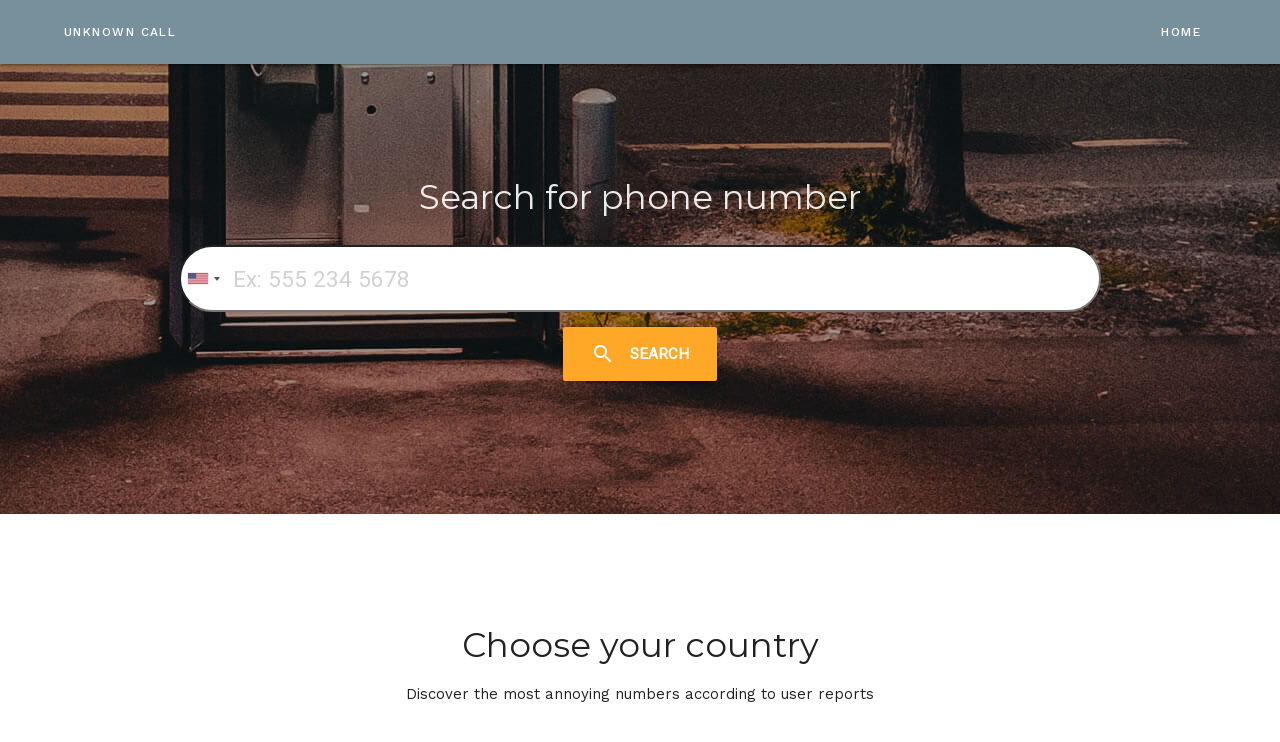

--- FILE ---
content_type: text/html; charset=UTF-8
request_url: https://unknownphonecall.com/
body_size: 4108
content:
<!DOCTYPE html>
<html lang="en">
<head>
  <meta http-equiv="Content-Type" content="text/html; charset=UTF-8"/>
  <meta name="viewport" content="width=device-width, initial-scale=1"/>
  <title>Know who is calling or texting you | Phone information, No more spam calls | Unknown Phone Call</title>
  <meta name="format-detection" content="telephone=no">
  <meta name="description" content="Read user&#039;s comments and opinions about the most annoying phone numbers and avoid unwanted calls.">
  <meta name="keywords" content="who calls, who dials, phone number. phone fraud, prevent phone fraud, nuisance calls, silent calls, find phone number, where they call from, know who is calling you">
  <meta name="robots" content="index, follow">
  <link rel="canonical" href="https://unknownphonecall.com"/>

  <!-- LANGS -->
  <link rel="alternate" hreflang="es" href="https://nomolestes.com" />
  <link rel="alternate" hreflang="en" href="https://unknownphonecall.com" />
  <!-- END LANGS-->

  <meta property="og:url" content="https://unknownphonecall.com" />
  <meta property="og:type" content="article" />
  <meta property="og:title" content="Avoid unwanted calls." />
  <meta property="og:description" content="Read user&#039;s comments and opinions about the most annoying phone numbers and avoid unwanted calls." />
  <meta property="og:image" content="https://unknownphonecall.com/img/og-def.jpg" />
  <!-- CSS  -->
  <link href="https://fonts.googleapis.com/icon?family=Material+Icons" rel="stylesheet">
  <link href="https://cdnjs.cloudflare.com/ajax/libs/materialize/1.0.0/css/materialize.min.css" type="text/css" rel="stylesheet"/>
  <link href="https://unknownphonecall.com/packages/intl-tel-input/css/intlTelInput.min.css" type="text/css" rel="stylesheet" media="screen,projection"/>
  <link href="https://unknownphonecall.com/css/custom.css" type="text/css" rel="stylesheet" media="screen,projection"/>
  <link rel="stylesheet" type="text/css" href="https:////fonts.googleapis.com/css?family=Montserrat|Work+Sans:300,400,500|Roboto:300,400">
  <link rel="apple-touch-icon" sizes="57x57" href="https://unknownphonecall.com/img/favicon/apple-icon-57x57.png">
  <link rel="apple-touch-icon" sizes="60x60" href="https://unknownphonecall.com/img/favicon/apple-icon-60x60.png">
  <link rel="apple-touch-icon" sizes="72x72" href="https://unknownphonecall.com/img/favicon/apple-icon-72x72.png">
  <link rel="apple-touch-icon" sizes="76x76" href="https://unknownphonecall.com/img/favicon/apple-icon-76x76.png">
  <link rel="apple-touch-icon" sizes="114x114" href="https://unknownphonecall.com/img/favicon/apple-icon-114x114.png">
  <link rel="apple-touch-icon" sizes="120x120" href="https://unknownphonecall.com/img/favicon/apple-icon-120x120.png">
  <link rel="apple-touch-icon" sizes="144x144" href="https://unknownphonecall.com/img/favicon/apple-icon-144x144.png">
  <link rel="apple-touch-icon" sizes="152x152" href="https://unknownphonecall.com/img/favicon/apple-icon-152x152.png">
  <link rel="apple-touch-icon" sizes="180x180" href="https://unknownphonecall.com/img/favicon/apple-icon-180x180.png">
  <link rel="icon" type="image/png" sizes="192x192"  href="https://unknownphonecall.com/img/favicon/android-icon-192x192.png">
  <link rel="icon" type="image/png" sizes="32x32" href="https://unknownphonecall.com/img/favicon/favicon-32x32.png">
  <link rel="icon" type="image/png" sizes="96x96" href="https://unknownphonecall.com/img/favicon/favicon-96x96.png">
  <link rel="icon" type="image/png" sizes="16x16" href="https://unknownphonecall.com/img/favicon/favicon-16x16.png">
  <link rel="manifest" href="/asset/app-en.json">
  <meta name="msapplication-TileColor" content="#ffffff">
  <meta name="msapplication-TileImage" content="https://unknownphonecall.com/img/favicon/ms-icon-144x144.png">
  <meta name="theme-color" content="#607d8b">
  <!-- Testing include top -->
        <script async src="https://pagead2.googlesyndication.com/pagead/js/adsbygoogle.js?client=ca-pub-8210088860540794"
     crossorigin="anonymous"></script>
    </head>
<body>
  <div class="navbar-fixed">
    <!-- ff4e00 || 5e548e -->
    <nav class="blue-grey lighten-1" role="navigation">
      <div class="nav-wrapper container">
        <a id="logo-container" href="/" class="brand-logo">Unknown Call</a>
        <ul class="right">
          <li><a class="hide-on-med-and-down" href="/">Home</a></li>
                            </ul>

        <ul id="nav-mobile" class="sidenav blue-grey lighten-2 white-text">
          <li class="logo"><a id="logo-container" href="/" class="brand-logo"><img src="https://unknownphonecall.com/img/favicon/android-icon-192x192.png" alt=""></a></li>
          <li><a href="/" class="white-text">Home</a></li>
                  </ul>
        <a href="#" data-target="nav-mobile" class="sidenav-trigger"><i class="material-icons white-text">menu</i></a>
      </div>
    </nav>
  </div>

  
<div id="index-banner" class="parallax-container valign-wrapper" style="height: 50vh">
  <div class="section">
    <div class="container">
      <div class="row center">
        <h4>Search for phone number</h4>
        <form class="col s12" id="formSearch">
          <div class="row">
            <div class="input-field col s12" style="padding-left: 10%; padding-right: 10%;">
              <input id="search" name="search" type="tel" class="browser-default text-field-home-search" placeholder="Ex: 555 234 5678" required>
            </div>
            <div class="col s12">
              <button class="btn-large waves-effect waves-light orange lighten-1"><i class="material-icons white-text left">search</i> <b>Search</b></button>
            </div>
          </div>
        </form>
      </div>
      <br><br>

    </div>
  </div>
  <div class="parallax"><img src="https://unknownphonecall.com/img/home-search-3.jpg" alt="Unsplashed background img 1"></div>
</div>


<div class="container">
  <div class="section">
  
    <div class="row">
      <div class="col s12">
        <h4 class="center-align">Choose your country</h4>
        <p class="center-align">Discover the most annoying numbers according to user reports</p>
      </div>
    </div>
    <div class="row">
            <div class="col s12 m6 l6">
        <div class="collection">
          <a href="https://mx.unknownphonecall.com" class="collection-item avatar blue-grey-text text-darken-3">
            <img src="https://unknownphonecall.com/img/countries/mx-flag-150x150.png" alt="" class="circle">
            <span class="title"><b>Mexico</b></span>
            <p><span class="uppercase">mx</span><br>
               <span class="upperfirst">Prefix: +52</span>
            </p>
          </a>
        </div>
      </div>
            <div class="col s12 m6 l6">
        <div class="collection">
          <a href="https://cl.unknownphonecall.com" class="collection-item avatar blue-grey-text text-darken-3">
            <img src="https://unknownphonecall.com/img/countries/cl-flag-150x150.png" alt="" class="circle">
            <span class="title"><b>Chile</b></span>
            <p><span class="uppercase">cl</span><br>
               <span class="upperfirst">Prefix: +56</span>
            </p>
          </a>
        </div>
      </div>
            <div class="col s12 m6 l6">
        <div class="collection">
          <a href="https://es.unknownphonecall.com" class="collection-item avatar blue-grey-text text-darken-3">
            <img src="https://unknownphonecall.com/img/countries/es-flag-150x150.png" alt="" class="circle">
            <span class="title"><b>Spain</b></span>
            <p><span class="uppercase">es</span><br>
               <span class="upperfirst">Prefix: +34</span>
            </p>
          </a>
        </div>
      </div>
            <div class="col s12 m6 l6">
        <div class="collection">
          <a href="https://ar.unknownphonecall.com" class="collection-item avatar blue-grey-text text-darken-3">
            <img src="https://unknownphonecall.com/img/countries/ar-flag-150x150.png" alt="" class="circle">
            <span class="title"><b>Argentina</b></span>
            <p><span class="uppercase">ar</span><br>
               <span class="upperfirst">Prefix: +54</span>
            </p>
          </a>
        </div>
      </div>
            <div class="col s12 m6 l6">
        <div class="collection">
          <a href="https://us.unknownphonecall.com" class="collection-item avatar blue-grey-text text-darken-3">
            <img src="https://unknownphonecall.com/img/countries/us-flag-150x150.png" alt="" class="circle">
            <span class="title"><b>United States</b></span>
            <p><span class="uppercase">us</span><br>
               <span class="upperfirst">Prefix: +1</span>
            </p>
          </a>
        </div>
      </div>
            <div class="col s12 m6 l6">
        <div class="collection">
          <a href="https://gb.unknownphonecall.com" class="collection-item avatar blue-grey-text text-darken-3">
            <img src="https://unknownphonecall.com/img/countries/gb-flag-150x150.png" alt="" class="circle">
            <span class="title"><b>United Kingdom</b></span>
            <p><span class="uppercase">gb</span><br>
               <span class="upperfirst">Prefix: +44</span>
            </p>
          </a>
        </div>
      </div>
          </div>
    <div class="row">
    <div class="col s12 l12">
        <script async src="https://pagead2.googlesyndication.com/pagead/js/adsbygoogle.js?client=ca-pub-8210088860540794"
                crossorigin="anonymous"></script>
        <ins class="adsbygoogle"
             style="display:block"
             data-ad-format="autorelaxed"
             data-ad-client="ca-pub-8210088860540794"
             data-ad-slot="5862641087"></ins>
        <script>
            (adsbygoogle = window.adsbygoogle || []).push({});
        </script>
    </div>
</div>

  </div>
</div>  


  <footer class="page-footer grey darken-4">
      <div class="container footer-main">
        <div class="row">
          <div class="col l6 s12">
            <p class="white-text lead">ABOUT &quot;Unknown Call&quot;?</p>
            <p class="grey-text text-lighten-4 bc-footer-description">Have you ever received an annoying phone call that took up your time or scared you? Unknown Phone Call is a site to report those numbers and help the community of users be warned about answering that call. Help us keep the information updated with your reports.</p>
          </div>
          <div class="col l3 s12">
            <p class="white-text lead">Utilities</p>
            <ul>
              <li><a href="https://whatclient.com/" target="_blank" class="white-text"><b>CRM for whatsapp</b><br><small>Clients, leads, and funnels for sales</small></a></li>
            </ul>
          </div>
          <div class="col l3 s12">
            <p class="white-text lead">More</p>
            <ul>
              <li>Bcode</li>
              <li>Toolzooka</li>
            </ul>
            <!-- Lang Selector -->
            <select class="browser-default" id="pageLangSelector">
              <option value="" disabled selected>Lang</option>
                            <option value="es">Español</option>
                            <option value="en">English</option>
                          </select>
            <!-- End Lang Selector -->
          </div>
        </div>
      </div>
      <div class="footer-copyright">
        <div class="container">
          <ul class="bc-list-unstyled">
              <li>&copy; Unknown Call 2011 - 2026</li>
              <li><a class="blue-grey-text text-lighten-3" href="/terms">Terms &amp; Conditions</a></li>
              <li><a class="blue-grey-text text-lighten-3" href="/privacy-policy">Privacy</a></li>
              <li><script type="text/javascript" language="javascript">{coded="n8ePVnP8@e8i81OEPOE.n8i";key="yMGWER6KcA085iYOqBNrXT7t32khCblngZJdaFjIwHzsuDPxQpofm1eUv9SV4L";shift=coded.length;link="";for(i=0;i<coded.length;i+=1){if(key.indexOf(coded.charAt(i))==-1){ltr=coded.charAt(i);link+=(ltr)}else{ltr=(key.indexOf(coded.charAt(i))-shift+key.length)%key.length;link+=(key.charAt(ltr))}}document.write("<a class='blue-grey-text text-lighten-3' href='mailto:"+link+"'>Contacto</a>")}</script><noscript>Sorry, you need Javascript on to email me.</noscript></li>
          </ul>
          <ul class="bc-list-unstyled">
            <li>
              <small>This site is protected by reCAPTCHA and the Google <a href="https://policies.google.com/privacy" class="blue-grey-text text-lighten-3" target="_blank">Privacy Policy</a> and <a href="https://policies.google.com/terms" class="blue-grey-text text-lighten-3" target="_blank">Terms of Service</a> apply.</small>
            </li>
          </ul>
        </div>
      </div>
    </footer>  <!--  Scripts-->
	<script src="https://cdnjs.cloudflare.com/ajax/libs/jquery/2.1.1/jquery.min.js"></script>
	<script src="https://cdnjs.cloudflare.com/ajax/libs/materialize/1.0.0/js/materialize.min.js"></script>
	<script src="https://unknownphonecall.com/js/init.js"></script>
	<script src="https://cdnjs.cloudflare.com/ajax/libs/intl-tel-input/14.0.0/js/intlTelInput.min.js"></script>
	<script>
	  	var input = document.querySelector("#search");

		// here, the index maps to the error code returned from getValidationError
		var errorMap = [ "Invalid number", "Invalid country code", "Too short", "Too long", "Invalid number"];
		var countryData = {
			"mx":{
				"code": 52,
				"length": 12
			}, 
			"cl":{
				"code": 56,
				"length": 11
			}, 
			"es":{
				"code": 34,
				"length": 11
			}, 
			"ar":{
				"code": 54,
				"length": 12
			}, 
			"us":{
				"code": 1,
				"length": 11
			}, 
			"gb":{
				"code": 44,
				"length": 13
			}
		};

		// initialise plugin
		var iti = window.intlTelInput(input, {
	      allowDropdown: true,
	      hiddenInput: "full_phone",
	      initialCountry: "us",
	      // localizedCountries: { 'de': 'Deutschland' },
	      onlyCountries: ['mx','cl','es','ar','us','gb'],
	      utilsScript: "https://unknownphonecall.com/packages/intl-tel-input/js/utils.js",
	    });

		var reset = function() {
		};

		// on blur: validate
		input.addEventListener('blur', function() {
		});

		// on keyup / change flag: reset
		input.addEventListener('change', reset);
		input.addEventListener('keyup', reset);

		$("#formSearch").submit(function(e){
			e.preventDefault();
			console.log(iti.getSelectedCountryData());
			var selectedCountryIso2 = iti.getSelectedCountryData()["iso2"];
			if (input.value.trim()) {
				if (iti.isValidNumber() || (iti.getValidationError() == 0  && iti.getNumber().toString().includes("+"))) {
					var full_phone = $('input[name="full_phone"]').val().replace(/[^0-9]+/, '');
					goSearch = getSearchRoute(full_phone, selectedCountryIso2);
					window.location.href = goSearch;
				} else {
					if (iti.getValidationError() == 0) {
						var full_phone = countryData[selectedCountryIso2]["code"] + iti.getNumber();
						validateLength(full_phone, selectedCountryIso2);
					} else {
						M.toast({html: "Invalid number<br>- Check by marking all digits including the area code<br> - Select your country from the list", classes: "blue-grey darken-2"});
					}
				}
			}
		});

		function validateLength(number, selectedCountryIso2){
			goSearch = getSearchRoute(number, selectedCountryIso2);
			if (number.toString().length == countryData[selectedCountryIso2]["length"]) {
				window.location.href = goSearch;
			}
		}

		function getSearchRoute(number, selectedCountryIso2){
			var searchRoute = "/";
						searchRoute = "https://unknownphonecall.com/phone-number/"+number;
			searchRoute = searchRoute.replace('://www.', '://');
			searchRoute = searchRoute.replace('://', "://"+selectedCountryIso2+".");
						return searchRoute;
		}

	</script>
	<!-- Testing include bottom -->

  <script defer src="https://static.cloudflareinsights.com/beacon.min.js/vcd15cbe7772f49c399c6a5babf22c1241717689176015" integrity="sha512-ZpsOmlRQV6y907TI0dKBHq9Md29nnaEIPlkf84rnaERnq6zvWvPUqr2ft8M1aS28oN72PdrCzSjY4U6VaAw1EQ==" data-cf-beacon='{"version":"2024.11.0","token":"f2b70e0cda4a472e9477bfafc7aa1889","r":1,"server_timing":{"name":{"cfCacheStatus":true,"cfEdge":true,"cfExtPri":true,"cfL4":true,"cfOrigin":true,"cfSpeedBrain":true},"location_startswith":null}}' crossorigin="anonymous"></script>
</body>
</html>


--- FILE ---
content_type: text/html; charset=utf-8
request_url: https://www.google.com/recaptcha/api2/aframe
body_size: 270
content:
<!DOCTYPE HTML><html><head><meta http-equiv="content-type" content="text/html; charset=UTF-8"></head><body><script nonce="DqYPWafBXjxUGnUAjc5wOw">/** Anti-fraud and anti-abuse applications only. See google.com/recaptcha */ try{var clients={'sodar':'https://pagead2.googlesyndication.com/pagead/sodar?'};window.addEventListener("message",function(a){try{if(a.source===window.parent){var b=JSON.parse(a.data);var c=clients[b['id']];if(c){var d=document.createElement('img');d.src=c+b['params']+'&rc='+(localStorage.getItem("rc::a")?sessionStorage.getItem("rc::b"):"");window.document.body.appendChild(d);sessionStorage.setItem("rc::e",parseInt(sessionStorage.getItem("rc::e")||0)+1);localStorage.setItem("rc::h",'1768671225565');}}}catch(b){}});window.parent.postMessage("_grecaptcha_ready", "*");}catch(b){}</script></body></html>

--- FILE ---
content_type: text/css
request_url: https://unknownphonecall.com/css/custom.css
body_size: 3437
content:
input[type="search"]:not(.browser-default){
	font-size: 20px;
}

/* Custom Stylesheet */
/**
 * Use this file to override Materialize files so you can update
 * the core Materialize files in the future
 *
 * Made By MaterializeCSS.com
 */

body{
  font-family: 'Work Sans', sans-serif;
  /* font-family: 'Roboto', sans-serif; */
}

h1,h2,h3,h4,h5,h6 {
  font-family: 'Montserrat', sans-serif;
}


nav ul a,
nav .brand-logo {
   color: #FFF;
    text-transform: uppercase;
    font-weight: 500;
    letter-spacing: 0.12em;
    font-size: 0.8em;
    font-family: 'Work Sans', sans-serif;
}

.sidenav-overlay {
z-index: 1;
}

p {
  line-height: 2rem;
}

.button-collapse {
  color: #26a69a;
}

.parallax-container {
  min-height: 450px;
  line-height: 0;
  height: auto;
  color: rgba(255,255,255,.9);
}
  .parallax-container .section {
    width: 100%;
  }

.sidenav .collapsible-header.custom{
  padding: 0 32px;
}

.sidenav .collapsible-body.custom li a{
  padding: 0 40px;
}

#nav-mobile li.logo{
  width: 100%;
  height: 80px;
}

@media only screen and (max-width : 992px) {
  .parallax-container .section {
    /* position: absolute; */
    top: 40%;
  }
  #index-banner .section {
    top: 10%;
  }
}

@media only screen and (max-width : 600px) {
  #index-banner .section {
    top: 0;
  }
}

.icon-block {
  padding: 0 15px;
}
.icon-block .material-icons {
  font-size: inherit;
}

footer{
    font-family: 'Work Sans', sans-serif;
    font-weight: 300;
    font-size: 0.9em;
    line-height: 1.8em;
}

footer p{
    font-weight: 300;
    line-height: 1.8em;
}

footer h5{
   font-weight: 500;
   font-size: 1em;
   letter-spacing: 0.2em;
   text-transform: uppercase;
   color: #FFF;
}

.footer-main ul li{
  line-height: 1rem;
  margin: 0.5rem 0rem;
}

footer.page-footer {
  margin: 0;
}

footer > .container{
    padding: 5em 0em;
}

.footer-copyright{
    height: auto !important;
}

.footer-copyright .bc-list-unstyled{
    margin: 0px;
}

.footer-copyright .bc-list-unstyled li{
    padding: 0rem 0.4rem;
}

.container{
    width: 90%;
}

.carousel{
    min-height: 450px;
    height: 94vh !important;
}

.carousel-item{
    background-position: center center !important;
    background-size: cover !important;
    background-repeat: no-repeat !important;
}

.brand-logo img{
    max-height: 60px;
    padding: 15px;
}


/* START CUSTOM BC CODE */

/* -----------------------------------------------------------------------
   ------------------------  LAYOUT (CONTENT) ----------------------------
   ----------------------------------------------------------------------- */


.bc-list-unstyled{
    list-style: none;
}

.bc-list-unstyled li{
    display: inline;
}

.bc-footer-description{
    max-width: 450px;
    text-align: justify;
}

.section{
    padding: 6em 0em 6em 0em;
}

.section.p2{
    padding: 2em 0em 2em 0em;
}

.section.p1{
    padding: 1em 0em 1em 0em;
}

.section.p0{
    padding: 0em 0em 0em 0em;
}

.section#contact{
    padding: 6em 0em 4em 0em;
}

.section#apps .card-content p{
    font-size: 0.8em;
    line-height: 1.8em;
}

.lead{
   font-weight: 500;
   font-size: 1em;
   letter-spacing: 0.15em;
   text-transform: uppercase;
   color: #000;
 }

.table-shadow{
  -webkit-box-shadow: 0 1px 4px #AAA;
  -moz-box-shadow: 0 1px 4px #AAA;
  box-shadow: 0 1px 4px #AAA;
  border-radius: 4px;
}

table.center *{
  text-align: center;
}

.fa-venus, .fa-female{
  color: #f06292;
}

.fa-mars, .fa-male{
  color: #64b5f6;
}

.fas.available, .fab.available{
  color: #69f0ae;
}

.fas.unavailable, .fab.unavailable{
  color: #ff8a80 ;
}

td{
  padding: 5px 5px;
  font-size: 0.85em;
  line-height: 1.4em;
}

td i{
  font-size: 1.4em;
}

.footer-copyright{
    /* padding: 4em 0em; */
    background: #101010 !important;
}

.intl-tel-input{
  width: 100%;
}


.phone-aditional-info ul h2{
  font-size: 1em;
  margin-top: 0.5em;
  margin-bottom: 0.5em;
}

.avatar.no-img{
  padding-left: 10px !important;
}

.collection .collection-item.avatar.no-img .title{
  font-size: 1.2em;
  font-weight: 500;
}

.collection .collection-item.last-activity .title{
  font-size: 1.2em;
  font-weight: 500;
}

.collection .collection-item.last-activity p{
  font-size: 0.9em;
  line-height: 1.2em;
  text-align: justify;
  height: 2.4em;
  overflow: hidden;
  /* white-space: nowrap; */
  text-overflow: ellipsis;
}

.card.comment .card-title{
  font-weight: 500 !important;
}

.granny-smith-apple{
  background: #9ee493;
  background-color: #9ee493;
}

.text-uppercase{
  text-transform: uppercase;
}

.text-justify{
  text-align: justify;
}

.li-city-code{
  border-bottom: 1px solid #6b7d86;
  padding: 5px 0px;
}

.li-city-code.page-content{
  color: #303030;
}

.li-city-code-link:hover li{
  background: #c5ced2;
  transition: .3s;
}

/*------------------------------------------------------------------------
  ---------------------------- SECTIONS ----------------------------------
  ------------------------------------------------------------------------ */

.one-name * h1{
  font-size: 2.6rem;
}

.one-name * p{
  font-size: 0.85rem;
}

.one-name * p span{
  font-size: 1.5rem;
}





/* -----------------------------------------------------------------------
   ----------------------------  FORMS -----------------------------------
   ----------------------------------------------------------------------- */

.btn-round{}


 /* label color */

  form * label{
    font-size: 0.8em;
  }

  .input-field label {
    color: #90a4ae;
    font-size: 0.8em;
  }

  .select-wrapper input.select-dropdown{
    height: 2.4rem;
    line-height: 2.4rem;
    font-size: 0.8rem;
  }

  .dropdown-content li > a, .dropdown-content li > span{
    padding: 12px 16px;
    font-size: 0.8rem;
    line-height: 1rem;
  }

  .dropdown-content li{
    min-height: 30px;
  }

  input:not([type]), input[type="text"]:not(.browser-default), input[type="password"]:not(.browser-default), input[type="email"]:not(.browser-default), input[type="url"]:not(.browser-default), input[type="time"]:not(.browser-default), input[type="date"]:not(.browser-default), input[type="datetime"]:not(.browser-default), input[type="datetime-local"]:not(.browser-default), input[type="tel"]:not(.browser-default), input[type="number"]:not(.browser-default), input[type="search"]:not(.browser-default), textarea.materialize-textarea{
    height: 2.4rem;
  }
   /* label focus color */
   /* .input-field input[type=text]:focus + label, .input-field input[type=tel]:focus + label, .input-field input[type=email]:focus + label, .input-field input[type=password]:focus + label {
     color: #455a64;
       font-size: 0.8em;
   } */
   /* label underline focus color */
   /* .input-field input[type=text]:focus, .input-field input[type=tel]:focus, .input-field input[type=email]:focus, .input-field input[type=password]:focus, textarea:focus {
     border-bottom: 1px solid #ffa726;
     box-shadow: 0 1px 0 0 #ffa726;
   } */
   /* valid color */
   /* .input-field input[type=text].valid {
     border-bottom: 1px solid #689f38;
     box-shadow: 0 1px 0 0 #8bc34a;
   } */
   /* invalid color */
   /* .input-field input[type=text].invalid {
     border-bottom: 1px solid #f44336;
     box-shadow: 0 1px 0 0 #f44336;
   } */
   /* icon prefix focus color */
   /* .input-field .prefix.active {
     color: #000;
   } */

.text-field-home-search{
  width: 100%;
  min-width: 200px;
  height: 3em;
  border-radius: 3em;
  padding: 0em 2em;
  font-size: 1.5em;
}

.intl-tel-input .country-list .country{
  padding: 10px 10px;
}

.intl-tel-input .country-list .country .dial-code{
  color: #c41e3d;
}

.intl-tel-input .country-list .country-name{
  color: #303030;
}

.search-modal-input{
  width: 100%;
  min-height: 62px !important;
}

#modalSearch ul#country-listbox li{
  width: 100%;
  max-height: 40px;
  line-height: 40px;
  padding: 0px 15px;
}

/* #modalSearch .modal-content *{
  z-index: 1004 !important;
} */

/* SOLUCION TEMPORAL PARA DROPDOWN | BUSCAR MEJOR SOLUCION */
#modalSearch{
  overflow: visible;
  height: auto;
}

.grecaptcha-badge { visibility: hidden; }

.card.comment.form * label{
  font-size: 1em;
  color: #01579b;
}
.card.comment.form * label.active{
  font-size: 1.2em;
}
.card.comment.form * select:active, .card.comment.form * select:focus,{
  outline: 1px solid #FF0000;
  border: 1px solid #FF0000;
}

textarea.materialize-textarea.valid{
  border-bottom: 1px solid #01579b;
  -webkit-box-shadow: 0 1px 0 0 #01579b;
  box-shadow: 0 1px 0 0 #01579b;
}

textarea.materialize-textarea:focus:not([readonly]){
  border-bottom: 1px solid #00b0ff;
  -webkit-box-shadow: 0 1px 0 0 #00b0ff;
  box-shadow: 0 1px 0 0 #00b0ff;
}

textarea.materialize-textarea:focus:not([readonly]) + label{
  color: #00b0ff;
}


/* -----------------------------------------------------------------------
   ------------------------ CARD DESIGN ----------------------------------
   ----------------------------------------------------------------------- */

#v-card-holder{overflow:visible;width:100%;height:auto;margin-top:-380px;}
#v-card-holder #v-card{position:relative;width:100%;min-height:400px;overflow:hidden;-webkit-transition:height 1s, color 1s, margin 1s;transition:height 1s, color 1s, margin 1s;z-index:1;background:#06A763;margin:-33px 3px 0 0;}
#v-card-holder #v-card .info-headings{max-width:514px;}
#v-card-holder #v-card .info-headings h4{display:block;width:100%;font-weight:900;color:#fff;text-shadow:2px 2px 4px rgba(0, 0, 0, 0.29);}
#v-card-holder #v-card .info-headings h6{display:block;width:100%;font-weight:300;margin-top:-10px;margin-bottom:30px;font-size:1.2em;color:#fff;text-shadow:2px 2px 4px rgba(0, 0, 0, 0.29);}
#v-card-holder #v-card .infos{max-width:515px;margin-top:99px;}
#v-card-holder #v-card .infos .profile-list{}
#v-card-holder #v-card .infos .profile-list .title{display:block;float:left;color:#fff;line-height:26px;}
#v-card-holder #v-card .infos .profile-list .title i{font-size:23px;}
#v-card-holder #v-card .infos .profile-list .title .fa{padding-left:2px;}
#v-card-holder #v-card .infos .profile-list .content{display:block;margin-left:30px;font-size:15px;font-weight:400;line-height:20px;color:#fff;}
#v-card-holder #v-card .links{max-width:500px;margin-left:-12px;margin-top:12px;height:100%;}
#v-card-holder #v-card .links .social{margin-left:12px;margin-bottom:4px;}
#v-card-holder #v-card .links .social i{font-size:15px;vertical-align:middle;padding-bottom:15px;}
@media screen and (max-width:400px){#v-card-holder #v-card .links .social{margin:4px;}
}
@media screen and (max-width:295px){#v-card-holder #v-card .links .social{margin:1px;}
}
@media screen and (max-width:990px){#v-card-holder #v-card .infos{max-width:278px;}
#v-card-holder #v-card .links{max-width:325px;}
#v-card-holder #v-card .info-headings{max-width:270px;}
}
#v-card-holder #v-card #profile{position:absolute;right:0;z-index:1;}
#v-card-holder #v-card #profile img{width:400px;height:auto;}
#v-card-holder #v-card #profile .add-btn{position:absolute;background-color:#1976D2;top:20%;right:86%;overflow:hidden;}
#v-card-holder #v-card #profile .add-btn i{font-size:35px;color:#fff;}
@media screen and (max-width:767px){#v-card-holder #v-card{position:relative;width:100%;overflow:visible;z-index:1;top:34px;}
#v-card-holder #v-card #profile{position:absolute;bottom:85%;left:0;width:150px;height:auto;margin-right:auto;margin-left:auto;z-index:1;background-color:transparent;}
#v-card-holder #v-card #profile img{width:150px;height:150px;border-radius:50%;box-shadow:0 2px 5px 0 rgba(0, 0, 0, 0.16), 0 2px 10px 0 rgba(0, 0, 0, 0.12);}
#v-card-holder #v-card #profile .add-btn{display:none;}
#v-card-holder #v-card .social{top:0;margin-left:5px;margin-bottom:4px;}
#v-card-holder #v-card .infos{display:table;margin:0 auto;max-width:100%;padding:0;}
#v-card-holder #v-card .links{display:table;max-width:100%;padding:0;margin:0 auto 9px;}
#v-card-holder #v-card .links #first_one{margin-left:0;}
#v-card-holder #v-card .info-headings{max-width:100%;text-align:center;margin-top:38px;}
#v-card-holder #v-card .info-headings h6{margin-bottom:20px;}
#v-card-holder #v-card .card-content{padding:10px;}
}

.collapsible-body ul li hr{
  color: #FFF;
}

.collapsible-body ul li{
  font-size: 0.8em;
}

.collection.comments li p{
  font-size: 0.85em;
  line-height: 1.2em;
}

.card.comment .card-content .card-title{
  font-size: 1em;
  font-weight: bold;
}

.card.comment .card-content p{
  font-size: 0.9em;
  line-height: 1.5em;
}

.card.comment .card-content .badge.category{
  color: #FFF;
  font-size: 0.8em;
  font-weight: normal;
}





/* ---------------------------------------------------------------------
-------------------------  THEME RATING  -------------------------------
--------------------------------------------------------------------- */
.br-theme-blabla .br-widget .br-current-rating {
  clear: both;
  text-align: center;
  color: #4278F5;
  font-weight: 400;
  display: block;

  /* width: 240px;
  padding: .5em 0;
  font-weight: 400; */
}
.br-theme-blabla .br-readonly .br-current-rating {
  color: #729bf8;
}
.br-theme-blabla .br-widget {
  height: 28px;
  white-space: nowrap;
}
.br-theme-blabla .br-widget a {
  text-decoration: none;
  height: auto;
  width: 16%;
  float: left;
  font-size: 35px;
  margin-left: 2%;
  margin-right: 2%;
  font-family: 'Material Icons' !important;
  text-align: center;
}
.br-theme-blabla .br-widget a[data-rating-value="5"]:after {
  content: "mood";
  color: #98ba2c;
}
.br-theme-blabla .br-widget a[data-rating-value="4"]:after {
  content: "sentiment_satisfied";
  color: #b7ab2c;
}
.br-theme-blabla .br-widget a[data-rating-value="3"]:after {
  content: "sentiment_dissatisfied";
  color: #b77f2c;
}
.br-theme-blabla .br-widget a[data-rating-value="2"]:after {
  content: "sentiment_very_dissatisfied";
  color: #b2452a;
}
.br-theme-blabla .br-widget a[data-rating-value="1"]:after {
  content: "mood_bad";
  color: #ad2727;
}

.br-theme-blabla .br-widget a.br-active:after {
  color: #3184b7;
}
.br-theme-blabla .br-widget a.br-selected:after {
  color: #3184b7;
}
/* .br-theme-blabla .br-widget .br-current-rating {
  display: none;
} */
.br-theme-blabla .br-readonly a {
  cursor: default;
}
@media print {
  .br-theme-blabla .br-widget a:after {
    content: "\2606";
    color: black;
  }
  .br-theme-blabla .br-widget a.br-active:after,
  .br-theme-blabla .br-widget a.br-selected:after {
    content: "\2605";
    color: black;
  }
}

/* ###########################################################
   ###################### MARGIN HELPERS #####################
   ########################################################### */

.mt-0{
  margin-top: 0px;
}

.mt-10{
  margin-top: 10px;
}

.mt-20{
  margin-top: 20px;
}

.mt-30{
  margin-top: 30px;
}

.mt-40{
  margin-top: 40px;
}

.mt-50{
  margin-top: 50px;
}

.mb-0{
  margin-bottom: 0px;
}

.mb-10{
  margin-bottom: 10px;
}

.mb-20{
  margin-bottom: 20px;
}

.mb-30{
  margin-bottom: 30px;
}

.mb-40{
  margin-bottom: 40px;
}

.mb-50{
  margin-bottom: 50px;
}

/* ###########################################################
   ##################### PADDING HELPERS #####################
   ########################################################### */

.pt-0{
  padding-top: 0px;
}

.pt-10{
  padding-top: 10px;
}

.pt-20{
  padding-top: 20px;
}

.pt-30{
  padding-top: 30px;
}

.pt-40{
  padding-top: 40px;
}

.pt-50{
  padding-top: 50px;
}

.pb-0{
  padding-bottom: 0px;
}

.pb-10{
  padding-bottom: 10px;
}

.pb-20{
  padding-bottom: 20px;
}

.pb-30{
  padding-bottom: 30px;
}

.pb-40{
  padding-bottom: 40px;
}

.pb-50{
  padding-bottom: 50px;
}

/* ###########################################################
   ###################### TEXT HELPERS #######################
   ########################################################### */

.capitalize{
  text-transform: capitalize;
}

.uppercase {
  text-transform: uppercase;
}

.lowercase{
  text-transform: lowercase;
}

.upperfirst:first-letter{
  text-transform: uppercase;
}

--- FILE ---
content_type: text/javascript
request_url: https://unknownphonecall.com/js/init.js
body_size: 31
content:
(function($){
  $(function(){

    $('.sidenav').sidenav();
    $('.parallax').parallax();
    $('.collapsible').collapsible();
    $('#modalSearch').modal({
      onOpenEnd: function() { $('#search').focus(); } // Callback for Modal close
    });
    $('#pageLangSelector').change(function(){
        var link = $('link[rel=alternate][hreflang='+ this.value +']').attr('href');
        if(link){ location.replace(link); }
    });

  }); // end of document ready
})(jQuery); // end of jQuery name space


function orderSelect($element) {
    var options   = $element.find('option'),
        n_options = options.length,
        temp = [],
        parts,
        i;

    for(i = n_options; i --;) {
        temp[i] = options[i].text + "," + options[i].value ; 
    }

    temp.sort();

    for(i = n_options; i --;) {
        parts = temp[i].split(',');

        options[i].text  = parts[0];
        options[i].value = parts[1]; 
    }
}